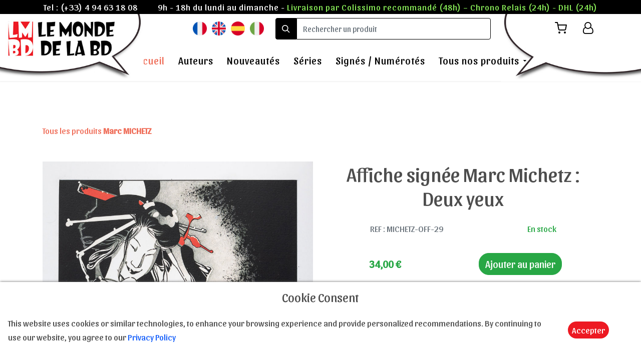

--- FILE ---
content_type: text/html; charset=UTF-8
request_url: https://le-monde-de-la-bd.com/fr/product/734-affiche-signee-marc-michetz-deux-yeux
body_size: 7848
content:
<!DOCTYPE html>
<html lang="fr" xmlns:og="http://ogp.me/ns#">
    <head>

        <!-- Google tag (gtag.js) -->
        <script async src="https://www.googletagmanager.com/gtag/js?id=G-XFVRFDW0SG"></script>
        <script>
          window.dataLayer = window.dataLayer || [];
          function gtag(){dataLayer.push(arguments);}
          gtag('js', new Date());

          gtag('config', 'G-XFVRFDW0SG');
        </script>

        <meta charset="utf-8" />
        <meta http-equiv="X-UA-Compatible" content="IE=edge" />
        <meta name="viewport" content="width=device-width, initial-scale=1, shrink-to-fit=no" />
        <meta name="Expires" content="never" />
        <meta name="rating" content="All Audiences" />
        <meta name="Reply-to" content="contact@le-monde-de-la-bd.com" /> 
        <meta name="copyright" content="copyright 2026 Le monde de la BD" />
        <meta name="robots" content="all" />
        <link rel="shortcut icon" type="image/x-icon" href="https://le-monde-de-la-bd.com/favicon.ico" />

        <meta name="Author" content="A.Cara-Ribas et N.Pelletier" />
        <meta http-equiv="content-language" content="fr-FR, fr-BE, fr-CH, fr-QC" /> 
        <meta name="category" content="Art et culture" />

        <meta name="description" content="Affiche signée Marc Michetz :  Deux yeux, numérotée sur 77 exemplaires,de dimensions : 24,5 x 33 cm" />

        
                                        
        <title>Affiche signée Marc Michetz :  Deux yeux</title>

        
        <meta property="og:url" content="https://le-monde-de-la-bd.com/fr/product/734-affiche-signee-marc-michetz-deux-yeux">
        <meta property="og:title" content="Affiche signée Marc Michetz :  Deux yeux">
        <meta property="og:description" content="Affiche signée Marc Michetz :  Deux yeux, numérotée sur 77 exemplaires,de dimensions : 24,5 x 33 cm">
        <meta property="og:image" content="https://le-monde-de-la-bd.com/img/affiches/affiche-michetz-deux-yeux-sn.jpg">

        <!-- CSS-->
        <link rel="stylesheet" href="https://le-monde-de-la-bd.com/fonts/google.css"> 
        <link rel="stylesheet" href="https://le-monde-de-la-bd.com/fonts/style.css">
        <link rel="stylesheet" href="https://cdnjs.cloudflare.com/ajax/libs/bootstrap/4.6.1/css/bootstrap.min.css">
        <link rel="stylesheet" href="https://le-monde-de-la-bd.com/css/magnific-popup.css">
        <link rel="stylesheet" href="https://cdnjs.cloudflare.com/ajax/libs/jqueryui/1.13.2/themes/base/jquery-ui.min.css">
        <link rel="stylesheet" href="https://cdnjs.cloudflare.com/ajax/libs/OwlCarousel2/2.2.1/assets/owl.carousel.min.css">
        <link rel="stylesheet" href="https://cdnjs.cloudflare.com/ajax/libs/OwlCarousel2/2.2.1/assets/owl.theme.default.min.css">
        <link rel="stylesheet" href="https://cdnjs.cloudflare.com/ajax/libs/bootstrap-datepicker/1.6.4/css/bootstrap-datepicker.min.css">
        <link rel="stylesheet" href="https://cdnjs.cloudflare.com/ajax/libs/mediaelement/5.1.0/mediaelementplayer.min.css">
        <link rel="stylesheet" href="https://cdnjs.cloudflare.com/ajax/libs/aos/2.3.4/aos.css">
        <link rel="stylesheet" href="https://le-monde-de-la-bd.com/css/style.css">
        <link href="https://le-monde-de-la-bd.com/css/layout.css" rel="stylesheet" />
        <link rel="stylesheet" href="https://le-monde-de-la-bd.com/css/pages/nat.css">
        	    <link rel="stylesheet" href="https://le-monde-de-la-bd.com/css/pages/single-product.css">
	
    </head>
    <body>

        <div class="site-wrap" style="overflow-x: hidden;">

  <div class="site-mobile-menu" style="top:0px">
    <div class="site-mobile-menu-header">
      <div class="site-mobile-menu-close mt-3">
        <span class="icon-clear js-menu-toggle"></span>
      </div>
    </div>
    <div class="site-mobile-menu-body"></div>
  </div>
  
  <header class="autohide fixed-top site-navbar pb-1 bg-white" role="banner">

    <div id="infos-header" class="d-flex justify-content-center align-items-center w-100">
      <p>Tel : <a href="tel:(+33) 4 94 63 18 08" style="text-decoration: none;color:white;">(+33) 4 94 63 18 08</a></p>
      <p>9h - 18h du lundi au dimanche - <span style="color:#89ec58;">
Livraison par Colissimo recommandé (48h) – Chrono Relais (24h) - DHL (24h)
</span> </p>
    </div>

    <div>

      <div class="logo-header" style="z-index:2;">
        <a title="Le Monde de la BD" id="logo" href="https://le-monde-de-la-bd.com/fr" class=" mb-0">
          <img alt="Le Monde de la BD" src="https://le-monde-de-la-bd.com/img/icon/header-gauche.jpg">
        </a>
      </div>

      <div class="logo-icons">
        <img alt="Le Monde de la BD" src="https://le-monde-de-la-bd.com/img/icon/header-droit.jpg">
      </div>

      <div class="row align-items-center justify-content-end">

        <div id="flags" class="flags d-flex justify-content-center align-items-center">
          <a title="version en français de la page" href="https://le-monde-de-la-bd.com/language/fr"><img src="https://le-monde-de-la-bd.com/img/icon/fr.png" alt="version en français de la page"></a>
          <a title="english version of the page" href="https://le-monde-de-la-bd.com/language/en"><img src="https://le-monde-de-la-bd.com/img/icon/eng.png" alt="english version of the page"></a>
          <a title="versión en español de la página" href="https://le-monde-de-la-bd.com/language/es"><img src="https://le-monde-de-la-bd.com/img/icon/esp.png" alt="versión en español de la página"></a>
          <a title="versione in italiano della pagina" href="https://le-monde-de-la-bd.com/language/it"><img src="https://le-monde-de-la-bd.com/img/icon/it.png" alt="versione in italiano della pagina"></a>
        </div>

        <div class="text-right d-flex m-2">

          <form id="form-search" class="d-flex align-items-center" action="https://le-monde-de-la-bd.com/search" method="GET">
            <div class="input-group" style="width: 430px;height:fit-content;">
              <span class="input-group-text" id="basic-addon1"><span class="icon-search"></span></span>
              <input id="input-search" type="text" class="form-control" style="border-radius: 0.25rem;border-bottom-left-radius: 0;border-top-left-radius: 0;" placeholder="Rechercher un produit" aria-label="search" aria-describedby="basic-addon1" name="search">
            </div>
          </form>

          <div id="menu-icons" class="d-none d-xl-inline-block mr-2">
            <ul class="site-menu js-clone-nav ml-auto list-unstyled d-flex text-right mb-0" data-class="social">
              <li class="position-relative">
                <a title="Mon panier" href="https://le-monde-de-la-bd.com/panier" class="d-block pl-0 pr-3 text-black">
                  <span class="icon-shopping-cart"></span>
                  <p class="cart-number"></p>
                </a>
              </li>
                              <li>
                  <a title="Login to account" href="https://le-monde-de-la-bd.com/login" class="pl-3 pr-3 text-black"><span class="icon-user-o"></span></a>
                </li>
                          </ul>
          </div>

          <div class="d-inline-block d-xl-none ml-md-0 mr-auto p-3" style="position: relative; top: 3px;z-index:3;"><a href="#" class="site-menu-toggle js-menu-toggle text-black"><span class="icon-menu h3"></span></a></div>

        </div>

      </div>

      <div class="w-100 d-none d-xl-block">
        <nav class="site-navigation position-relative text-right text-lg-center" role="navigation">

          <ul class="site-menu js-clone-nav mx-auto d-none d-lg-block">
            <li class="active"><a href="https://le-monde-de-la-bd.com/fr">Accueil</a></li>
            <li><a href="https://le-monde-de-la-bd.com/fr/artists">Auteurs</a></li>
            <li><a href="https://le-monde-de-la-bd.com/fr/nouveautes">Nouveautés</a></li>
            <li><a href="https://le-monde-de-la-bd.com/fr/series">Séries</a></li>
            <li><a href="https://le-monde-de-la-bd.com/fr/limitees">Signés / Numérotés</a></li>
            <li class="has-children">
              <a href="https://le-monde-de-la-bd.com/fr/tous-nos-produits">Tous nos produits</a>
              <ul class="dropdown">
                
                  
                    
                      <li style="font-size: 20px;"><a style="padding: 5px 10px !important" href="https://le-monde-de-la-bd.com/fr/category/21-affiches">Affiches</a></li>

                    
                                    
                
                                    
                
                  
                    
                      <li style="font-size: 20px;"><a style="padding: 5px 10px !important" href="https://le-monde-de-la-bd.com/fr/category/17-cartes-postales">Cartes postales</a></li>

                    
                                    
                
                                    
                
                  
                    
                      <li style="font-size: 20px;"><a style="padding: 5px 10px !important" href="https://le-monde-de-la-bd.com/fr/category/9-digigraphies">Digigraphies</a></li>

                    
                                    
                
                  
                    
                      <li style="font-size: 20px;"><a style="padding: 5px 10px !important" href="https://le-monde-de-la-bd.com/fr/category/7-estampes-pigmentaires">Estampes pigmentaires</a></li>

                    
                                    
                
                  
                    
                      <li style="font-size: 20px;"><a style="padding: 5px 10px !important" href="https://le-monde-de-la-bd.com/fr/category/3-ex-libris">Ex-libris</a></li>

                    
                                    
                
                  
                    
                      <li style="font-size: 20px;"><a style="padding: 5px 10px !important" href="https://le-monde-de-la-bd.com/fr/category/1-figurines">Figurines</a></li>

                    
                                    
                
                  
                    
                      <li style="font-size: 20px;"><a style="padding: 5px 10px !important" href="https://le-monde-de-la-bd.com/fr/category/23-funky-frames">Funky Frames</a></li>

                    
                                    
                
                  
                    
                      <li style="font-size: 20px;"><a style="padding: 5px 10px !important" href="https://le-monde-de-la-bd.com/fr/category/28-goodies">Goodies</a></li>

                    
                                    
                
                  
                    
                      <li style="font-size: 20px;"><a style="padding: 5px 10px !important" href="https://le-monde-de-la-bd.com/fr/category/27-jaquettes">Jaquettes</a></li>

                    
                                    
                
                  
                    
                      <li style="font-size: 20px;"><a style="padding: 5px 10px !important" href="https://le-monde-de-la-bd.com/fr/category/4-kakemono">Kakemono</a></li>

                    
                                    
                
                  
                    
                      <li style="font-size: 20px;"><a style="padding: 5px 10px !important" href="https://le-monde-de-la-bd.com/fr/category/18-parapluies">Parapluies</a></li>

                    
                                    
                
                                    
                
                  
                    
                      <li style="font-size: 20px;"><a style="padding: 5px 10px !important" href="https://le-monde-de-la-bd.com/fr/category/8-reproductions-sur-toile">Reproductions sur toile</a></li>

                    
                                    
                
                  
                    
                      <li style="font-size: 20px;"><a style="padding: 5px 10px !important" href="https://le-monde-de-la-bd.com/fr/category/6-serigraphies">Sérigraphies</a></li>

                    
                                    
                
                                    
                
                  
                    
                    <li class="has-children">
                      <a href="https://le-monde-de-la-bd.com/fr/category/10-t-shirts">T-Shirts</a>
                      <ul class="dropdown">

                        
                                                      <li><a href="https://le-monde-de-la-bd.com/fr/category/13-t-shirts">Corto Maltese</a></li>
                          
                        
                                                      <li><a href="https://le-monde-de-la-bd.com/fr/category/14-t-shirts">Enki Bilal</a></li>
                          
                        
                                                      <li><a href="https://le-monde-de-la-bd.com/fr/category/15-t-shirts">Philippe Druillet</a></li>
                          
                        
                                                      <li><a href="https://le-monde-de-la-bd.com/fr/category/16-t-shirts">Liberatore</a></li>
                          
                                                
                      </ul>
                    </li>

                    
                                    
                
                  
                    
                      <li style="font-size: 20px;"><a style="padding: 5px 10px !important" href="https://le-monde-de-la-bd.com/fr/category/19-tasses-et-mugs">Tasses et mugs</a></li>

                    
                                    
                
                  
                    
                      <li style="font-size: 20px;"><a style="padding: 5px 10px !important" href="https://le-monde-de-la-bd.com/fr/category/22-tirages-sur-bois">Tirages sur bois</a></li>

                    
                                    
                
                <li style="font-size: 20px;"><a style="padding: 5px 10px !important" href="https://le-monde-de-la-bd.com/fr/vouchers">E-carte cadeau</a></li>
              </ul>
            </li>
          </ul>
        </nav>
      </div>
    </div>
    
  </header>
        <svg xmlns="http://www.w3.org/2000/svg" style="display: none;">
  <symbol id="check-circle-fill" fill="currentColor" viewBox="0 0 16 16">
    <path d="M16 8A8 8 0 1 1 0 8a8 8 0 0 1 16 0zm-3.97-3.03a.75.75 0 0 0-1.08.022L7.477 9.417 5.384 7.323a.75.75 0 0 0-1.06 1.06L6.97 11.03a.75.75 0 0 0 1.079-.02l3.992-4.99a.75.75 0 0 0-.01-1.05z"/>
  </symbol>
  <symbol id="info-fill" fill="currentColor" viewBox="0 0 16 16">
    <path d="M8 16A8 8 0 1 0 8 0a8 8 0 0 0 0 16zm.93-9.412-1 4.705c-.07.34.029.533.304.533.194 0 .487-.07.686-.246l-.088.416c-.287.346-.92.598-1.465.598-.703 0-1.002-.422-.808-1.319l.738-3.468c.064-.293.006-.399-.287-.47l-.451-.081.082-.381 2.29-.287zM8 5.5a1 1 0 1 1 0-2 1 1 0 0 1 0 2z"/>
  </symbol>
  <symbol id="exclamation-triangle-fill" fill="currentColor" viewBox="0 0 16 16">
    <path d="M8.982 1.566a1.13 1.13 0 0 0-1.96 0L.165 13.233c-.457.778.091 1.767.98 1.767h13.713c.889 0 1.438-.99.98-1.767L8.982 1.566zM8 5c.535 0 .954.462.9.995l-.35 3.507a.552.552 0 0 1-1.1 0L7.1 5.995A.905.905 0 0 1 8 5zm.002 6a1 1 0 1 1 0 2 1 1 0 0 1 0-2z"/>
  </symbol>
</svg>

	<meta name="csrf-token" content="txLlbadxbMdKY7Lw2qisMC9CXUWaIWUQzaciM95D">

<div class="site-section bg-white">

	<div class="container">

		
		<p class="mb-5">

							<a href="https://le-monde-de-la-bd.com/fr/19-michetz/products">
					Tous les produits <b>Marc MICHETZ</b>
				</a>
			
			
			
		</p>

		<div class="row my-3">

			
			
			<div class="col-md-6 d-flex justify-content-start align-items-center flex-column" style="z-index: 1000;">

				<a class="trigger-magnific-popup image-popup-vertical-fit" href="https://le-monde-de-la-bd.com/img/affiches/affiche-michetz-deux-yeux-sn.jpg">
					<div id="img-container" class="img-400">
						<img src="https://le-monde-de-la-bd.com/img/affiches/affiche-michetz-deux-yeux-sn.jpg" srcset="https://le-monde-de-la-bd.com/img/affiches/affiche-michetz-deux-yeux-sn-550.jpg 550w, https://le-monde-de-la-bd.com/img/affiches/affiche-michetz-deux-yeux-sn.jpg 1200w" alt="Affiche signée Marc Michetz : Deux yeux" style="width: 100%;height: 100%;">
					</div>
				</a>

				<div class="pt-3 pb-3 d-flex justify-content-center align-items-center flex-wrap popup-gallery" style="max-width: 500px;">

					<a title="Affiche signée Marc Michetz : Deux yeux" class="m-2 mini-image hover" >
						<img class="img-100" src="https://le-monde-de-la-bd.com/img/affiches/affiche-michetz-deux-yeux-sn.jpg" srcset="https://le-monde-de-la-bd.com/img/affiches/affiche-michetz-deux-yeux-sn-550.jpg 550w, https://le-monde-de-la-bd.com/img/affiches/affiche-michetz-deux-yeux-sn.jpg 1200w" alt="Affiche signée Marc Michetz : Deux yeux">
					</a>
					
					
				</div>

				

				
			</div>

			

			<div class="col-md-6">

				<input type="hidden" name="AddCart" value="Ajouter au panier">
				<input type="hidden" name="RemoveCart" value="Retirer du panier">
				
				<h1 class="text-center">Affiche signée Marc Michetz : Deux yeux</h1>

				<div class="d-flex justify-content-around align-items-center">

					<p class="text-secondary m-3">REF : MICHETZ-OFF-29</p>

																		<p id="stock" class="text-success m-3">En stock</p>
							<p id="only1" class="text-danger m-3 d-none">Plus que 1 en stock</p>
							<p id="noStock" class="text-danger m-3 d-none">Indisponible</p>
												
					
				</div>

				<input type="hidden" name="ref_gen" value="MICHETZ-OFF-29">
				<input type="hidden" name="ref" value="MICHETZ-OFF-29">

				<div id="price-cart" class="my-3 d-flex justify-content-around align-items-center">
					<p data-price="34.00" class="text-success font-weight-bold m-2 currency" style="font-size: 20px;"><span id="price">34,00</span> €</p>

																<button id="add-cart" data-id="MICHETZ-OFF-29" class="btn btn-success" style="font-size: 20px;"></button>
					
				</div>

				<div id="price-cart" class="my-3 d-flex justify-content-center align-items-center">

					
				</div>

				<p class="m-2">Affiche d'Art signée et numérotée sur 77 exemplaires de Marc Michetz : Deux yeux.<br />
Très belle impression brillante sur le noir et le rouge.<br />
Support : papier vélin épais 180g/m².<br /><br />
Dimensions : 24,5 x 33 cm</p>

			</div>

		</div>

	</div>
</div>


<div class="site-blocks-cover overlay inner-page-cover" style="background:linear-gradient(0deg, rgba(255, 255, 255, 0.4), rgba(255, 255, 255, 0.4)), url(https://le-monde-de-la-bd.com/img/banniere-basse.jpg); background-attachment: fixed;background-size: cover;">
  <div class="container">
    <div class="row align-items-center justify-content-center text-center">

      <div class="col-md-7" data-aos="fade-up">
        <h2 style="text-shadow: -1px 0 black, 0 1px black, 1px 0 black, 0 -1px black;" class="text-white font-weight-light mb-5 h1">Produits du même artiste</h2>
      </div>
    </div>
  </div>
</div>

<div class="site-section">
  
  <div class="container overlap-section">
    <div class="row">

    	
    		
	      <div class="col-6 col-lg-4 mb-1 mb-lg-4 p-1">
					<div class="unit-1 text-center">
			      <img src="https://le-monde-de-la-bd.com/img/serigraphies/serigraphie-michetz-n4-sn-400.jpg" alt="Sérigraphie n°4 signée Marc Michetz" class="img-fluid">

				      <div class="unit-1-text">

				      	<a class="reset-decoration" href="https://le-monde-de-la-bd.com/fr/product/10-serigraphie-n4-signee-marc-michetz">

					      	<strong data-price="79.00" class="text-primary mb-2 currency">79.00 €</strong>

					        <h3 class="unit-1-heading px-1 text-size-responsive overflow-second">Sérigraphie n°4 signée Marc Michetz</h3>
				      	</a>

				        <p class="m-0 p-0 cart-fav" style="font-size: 24px;">

				        					      		
				      		<span class="icon-shopping-cart cart-btn hover" data-id="MICHETZ-SO-31"></span>
					      </p>

				      </div>
			    	
		      </div>
				
				</div>

    	
    		
	      <div class="col-6 col-lg-4 mb-1 mb-lg-4 p-1">
					<div class="unit-1 text-center">
			      <img src="https://le-monde-de-la-bd.com/img/affiches/affiche-michetz-femme-au-sabre-sn-400.jpg" alt="Affiche signée Marc Michetz : Femme au sabre" class="img-fluid">

				      <div class="unit-1-text">

				      	<a class="reset-decoration" href="https://le-monde-de-la-bd.com/fr/product/125-affiche-signee-marc-michetz-femme-au-sabre">

					      	<strong data-price="49.00" class="text-primary mb-2 currency">49.00 €</strong>

					        <h3 class="unit-1-heading px-1 text-size-responsive overflow-second">Affiche signée Marc Michetz : Femme au sabre</h3>
				      	</a>

				        <p class="m-0 p-0 cart-fav" style="font-size: 24px;">

				        					      		
				      		<span class="icon-shopping-cart cart-btn hover" data-id="MICHETZ-OFF-14"></span>
					      </p>

				      </div>
			    	
		      </div>
				
				</div>

    	
    		
	      <div class="col-6 col-lg-4 mb-1 mb-lg-4 p-1">
					<div class="unit-1 text-center">
			      <img src="https://le-monde-de-la-bd.com/img/affiches/affiche-michetz-kogaratsu-n53-sn-400.jpg" alt="Affiche signée Marc Michetz : Kogaratsu n°53" class="img-fluid">

				      <div class="unit-1-text">

				      	<a class="reset-decoration" href="https://le-monde-de-la-bd.com/fr/product/126-affiche-signee-marc-michetz-kogaratsu-n53">

					      	<strong data-price="59.00" class="text-primary mb-2 currency">59.00 €</strong>

					        <h3 class="unit-1-heading px-1 text-size-responsive overflow-second">Affiche signée Marc Michetz : Kogaratsu n°53</h3>
				      	</a>

				        <p class="m-0 p-0 cart-fav" style="font-size: 24px;">

				        					      		
				      		<span class="icon-shopping-cart cart-btn hover" data-id="MICHETZ-OFF-20"></span>
					      </p>

				      </div>
			    	
		      </div>
				
				</div>

    	
    		
	      <div class="col-6 col-lg-4 mb-1 mb-lg-4 p-1">
					<div class="unit-1 text-center">
			      <img src="https://le-monde-de-la-bd.com/img/affiches/affiche-michetz-offset-n55-sn-400.jpg" alt="Affiche signée Marc Michetz : Offset n°55" class="img-fluid">

				      <div class="unit-1-text">

				      	<a class="reset-decoration" href="https://le-monde-de-la-bd.com/fr/product/128-affiche-signee-marc-michetz-offset-n55">

					      	<strong data-price="49.00" class="text-primary mb-2 currency">49.00 €</strong>

					        <h3 class="unit-1-heading px-1 text-size-responsive overflow-second">Affiche signée Marc Michetz : Offset n°55</h3>
				      	</a>

				        <p class="m-0 p-0 cart-fav" style="font-size: 24px;">

				        					      		
				      		<span class="icon-shopping-cart cart-btn hover" data-id="MICHETZ-OFF-19"></span>
					      </p>

				      </div>
			    	
		      </div>
				
				</div>

    	
    		
	      <div class="col-6 col-lg-4 mb-1 mb-lg-4 p-1">
					<div class="unit-1 text-center">
			      <img src="https://le-monde-de-la-bd.com/img/serigraphies/serigraphie-michetz-hommage-a-kurosawa-sn-400.jpg" alt="Sérigraphie signée Marc Michetz : Hommage à Kurosawa" class="img-fluid">

				      <div class="unit-1-text">

				      	<a class="reset-decoration" href="https://le-monde-de-la-bd.com/fr/product/274-serigraphie-signee-marc-michetz-hommage-a-kurosawa">

					      	<strong data-price="199.00" class="text-primary mb-2 currency">199.00 €</strong>

					        <h3 class="unit-1-heading px-1 text-size-responsive overflow-second">Sérigraphie signée Marc Michetz : Hommage à Kurosawa</h3>
				      	</a>

				        <p class="m-0 p-0 cart-fav" style="font-size: 24px;">

				        					      		
				      		<span class="icon-shopping-cart cart-btn hover" data-id="MICHETZ-SO-04"></span>
					      </p>

				      </div>
			    	
		      </div>
				
				</div>

    	
    		
	      <div class="col-6 col-lg-4 mb-1 mb-lg-4 p-1">
					<div class="unit-1 text-center">
			      <img src="https://le-monde-de-la-bd.com/img/affiches/affiche-michetz-kogaratsu-ponton-sn-400.jpg" alt="Affiche signée Michetz : Kogaratsu - Ponton" class="img-fluid">

				      <div class="unit-1-text">

				      	<a class="reset-decoration" href="https://le-monde-de-la-bd.com/fr/product/439-affiche-signee-michetz-kogaratsu-ponton">

					      	<strong data-price="35.00" class="text-primary mb-2 currency">35.00 €</strong>

					        <h3 class="unit-1-heading px-1 text-size-responsive overflow-second">Affiche signée Michetz : Kogaratsu - Ponton</h3>
				      	</a>

				        <p class="m-0 p-0 cart-fav" style="font-size: 24px;">

				        					      		
				      		<span class="icon-shopping-cart cart-btn hover" data-id="MICHETZ-OFF-25#nue"></span>
					      </p>

				      </div>
			    	
		      </div>
				
				</div>

    	      
    </div>
  </div>

</div>




	<div class="site-section block-13 bg-white">


		<div class="container" data-aos="fade">
		    <div class="row justify-content-center mb-5">
		      <div class="col-md-7">
		        <h2 class="font-weight-light text-black text-center">Découvrez l&#039;artiste</h2>
		      </div>
		    </div>

		    <div class="nonloop-block-13 owl-carousel">

		      <div class="item">
		        <div class="container">
		          <div class="row">
		            <div class="col-lg-6 mb-5">
		              <a href="https://le-monde-de-la-bd.com/fr/artiste/19-michetz"><img src="https://le-monde-de-la-bd.com/img/artistes/MarcMichetz-400.jpg" alt="Marc Michetz en 2009 © Ji Elle" class="img-md-fluid"></a>
		            </div>
		            <div class="overlap-left col-lg-6 bg-white p-md-5 align-self-center">
		            	<h2 class="title-same-artist">MICHETZ Marc</h2>
		              <p class="text-black lead text-same-artist overflow-abstract"><b>Marc MICHETZ</b>, de son vrai nom Degroide, est un dessinateur Belge de bandes dessinées. Il travaille d'abord au studio Graton (créé par <b>Jean Graton</b>, l'auteur de <i>Michel Vaillant</i>), avant de publier dans le <b>Journal de Tintin</b>, puis dans <b>Spirou</b>. <br />C'est là, qu'à partir de 1983, sur des scénarios de <b>Bosse</b>, il crée le personnage de <b>Kogaratsu</b>, emblématique samouraï errant (puisque sans maître) à travers le Japon Médiéval, offrant ses services de guerrier ou sauvant la veuve et l'orphelin, et vivant ainsi mille aventures.<br />
Michetz, dont le trait précis, fort et très réaliste s'accorde parfaitement à ses aventures, mais aussi aux illustrations plus érotiques qu'il situe toujours au pays du Soleil Levant.

</p>
		              <p><a href="https://le-monde-de-la-bd.com/fr/artiste/19-michetz">En savoir plus</a></p>
		            </div>
		          </div>
		        </div>
		      </div>

		    </div>
		  </div>
	</div>


<div class="position-fixed p-3" style="z-index: 5; right: 0; bottom: 0;">
  <div id="addedToast" class="toast hide" role="alert" aria-live="assertive" aria-atomic="true" data-delay="2000">
    <div class="d-flex" style="background-color: rgba(43, 189, 30, 0.85);">
	    <div class="toast-body" style="color:white;">
	    Le produit a été ajouté au panier
	   </div>
	    <button type="button" class="mr-2 close" data-dismiss="toast" aria-label="Close">
	        <span aria-hidden="true">&times;</span>
	   	</button>
	  </div>
  </div>
</div>

<div class="position-fixed p-3" style="z-index: 5; right: 0; bottom: 0;">
  <div id="removedToast" class="toast hide" role="alert" aria-live="assertive" aria-atomic="true" data-delay="2000">
    <div class="d-flex" style="background-color: rgba(204, 52, 52, 0.85);">
	    <div class="toast-body" style="color:white;">
	    Le produit a été retiré du panier
	   </div>
	    <button type="button" class="mr-2 close" data-dismiss="toast" aria-label="Close">
	        <span aria-hidden="true">&times;</span>
	   	</button>
	  </div>
  </div>
</div>

<div class="position-fixed p-3" style="z-index: 5; right: 0; bottom: 0;">
  <div id="addedToastFav" class="toast hide" role="alert" aria-live="assertive" aria-atomic="true" data-delay="2000">
    <div class="d-flex" style="background-color: rgba(43, 189, 30, 0.85);">
	    <div class="toast-body" style="color:white;">
	    Le produit a été ajouté aux favoris
	   </div>
	    <button type="button" class="mr-2 close" data-dismiss="toast" aria-label="Close">
	        <span aria-hidden="true">&times;</span>
	   	</button>
	  </div>
  </div>
</div>

<div class="position-fixed p-3" style="z-index: 5; right: 0; bottom: 0;">
  <div id="removedToastFav" class="toast hide" role="alert" aria-live="assertive" aria-atomic="true" data-delay="2000">
    <div class="d-flex" style="background-color: rgba(204, 52, 52, 0.85);">
	    <div class="toast-body" style="color:white;">
	    Le produit a été retiré des favoris
	   </div>
	    <button type="button" class="mr-2 close" data-dismiss="toast" aria-label="Close">
	        <span aria-hidden="true">&times;</span>
	   	</button>
	  </div>
  </div>
</div>

        <footer id="site-footer" class="site-footer">
      <div class="container">
        <div class="row">
          <div class="col-lg-3">
            <div class="mb-5">
              <h3 class="footer-heading mb-4">Contactez-nous</h3>
              <p>Tel : <a href="tel:(+33) 4 94 63 18 08"><span style="color:#999999">(+33) 4 94 63 18 08</span></a>
                <br>
                Email : <a href="mailto:contact@le-monde-de-la-bd.com"><span style="color:#999999;">contact@le-monde-de-la-bd.com</span></a>
                <br>
                <br>
                Une question, un renseignement, une précision : N&#039;hésitez pas, nous sommes présents pour vous répondre de 9h à 18h, du Lundi au dimanche.
              </p>
            </div>

            
            
          </div>
          <div class="d-lg-flex justify-content-center col-lg-5 mb-5 mb-lg-0">
            <div class="d-lg-flex justify-content-start align-items-center flex-column mb-5">
              <div>
                <h3 class="footer-heading mb-4">Transport et paiement</h3>
              </div>
              <div>
                <ul class="list-unstyled">
                  <li><a href="https://le-monde-de-la-bd.com/fr/faq#stock">En stock</a></li>
                  <li><a href="https://le-monde-de-la-bd.com/fr/faq#expedition">Expédition</a></li>
                  <li><a href="https://le-monde-de-la-bd.com/fr/faq#transport">Nos transporteurs</a></li>
                  <li><a href="https://le-monde-de-la-bd.com/fr/faq#paiement">Modes de paiement</a></li>
                  <li><a href="https://le-monde-de-la-bd.com/fr/faq#privacy">Vie privée</a></li>
                </ul>
              </div>
            </div>
          </div>

          <div class="col-lg-4 mb-5 mb-lg-0">
           
           <div class="row mb-5">
              <div class="col-md-12">
                <h3 class="footer-heading mb-4">Conditions de vente</h3>
              </div>
              <div class="col-md-12">
                <ul class="list-unstyled">
                  <li><a href="https://le-monde-de-la-bd.com/cgv">CGV</a></li>
                  <li><a href="https://le-monde-de-la-bd.com/fr/faq#retours">Retours</a></li>
                  <li><a href="https://le-monde-de-la-bd.com/fr/faq#bons">E-carte cadeau</a></li>
                  <li><a href="https://le-monde-de-la-bd.com/fr/faq#droit">Droit des images et des textes</a></li>
                </ul>
              </div>
            </div>

          </div>
          
        </div>

        <div class="mb-5">
          <h3 class="footer-heading mb-2">Abonnez-vous à notre Newsletter pour être informé de nos nouveautés</h3>

          <form action="https://le-monde-de-la-bd.com/newsletter" method="post">

            <input type="hidden" name="_token" value="txLlbadxbMdKY7Lw2qisMC9CXUWaIWUQzaciM95D">            
            <div class="input-group mb-3">
              <input type="text" class="form-control border-secondary text-white bg-transparent" placeholder="Votre adresse mail" aria-label="Enter Email" aria-describedby="button-addon2" name="mail_newsletter">
              <div class="input-group-append">
                <button class="btn btn-primary text-white" type="submit" id="button-addon2">Envoyer</button>
              </div>
            </div>
          </form>

        </div>

        <div class="row pt-5 mt-5 text-center">
          <div class="col-md-12">
            <div class="mb-5 icon-footer">
              <a href="https://www.facebook.com/lemondedelabd" target="_blank" class="pl-0 pr-3"><span class="icon-facebook"></span></a>
              <a href="https://twitter.com/MondeBd" target="_blank" class="pl-3 pr-3"><span class="icon-twitter"></span></a>
              <a href="https://www.instagram.com/le_monde_de_la_bd/" target="_blank" class="pl-3 pr-3"><span class="icon-instagram"></span></a>
            </div>

            <p>
            Copyright &copy;2026 Tous droits réservés | Le monde de la BD</a>
            </p>
          </div>
          
        </div>
      </div>
    </footer>
  </div>
        <div id="cookieNotice" class="light display-right bg-white w-100 p-3" style="display: none;z-index:1600;position:fixed;bottom: 0;box-shadow: #5e5e5e 0px -0px 5px;">
            <div id="closeIcon" style="display: none;">
            </div>
            <div class="title-wrap">
                <h4 class="text-center">Cookie Consent</h4>
            </div>  
            <div class="content-wrap">
                <div class="msg-wrap d-flex justify-content-center align-items-center">
                    <p class="my-3">This website uses cookies or similar technologies, to enhance your browsing experience and provide personalized recommendations. By continuing to use our website, you agree to our  <a style="color:#115cfa;" href="https://le-monde-de-la-bd.com/fr/faq#privacy">Privacy Policy</a></p>
                    <div class="btn-wrap">
                        <button class="btn-primary mx-5 my-3" style="border-radius: 30px;border: 2px solid transparent;background-color: #ed1922;" onclick="acceptCookieConsent();">Accepter</button>
                    </div>
                </div>
            </div>
        </div>

        <div id="modal-order-or-continue" class="modal fade" tabindex="-1" aria-hidden="true">
            <div class="modal-dialog modal-dialog-centered">
              <div class="modal-content">
                <div class="modal-header">
                    <h5 class="modal-title">Panier</h5>
                    <button type="button" class="close" data-dismiss="modal" aria-label="Close">
                      <span aria-hidden="true">&times;</span>
                    </button>
                </div>
                <div class="modal-body">
                    <div class="alert alert-success" role="alert">
                        Le produit a été ajouté au panier
                    </div>
                </div>
                <div class="modal-footer">
                  <button type="button" class="btn btn-secondary" data-dismiss="modal">Poursuivre les achats</button>
                  <a href="https://le-monde-de-la-bd.com/panier"><button type="button" class="btn btn-primary">Passer commande</button></a>
                </div>
              </div>
            </div>
        </div>

        <!-- JAVASCRIPT-->
        <script src="https://cdnjs.cloudflare.com/ajax/libs/font-awesome/5.15.3/js/all.min.js" crossorigin="anonymous"></script>
        <script src="https://le-monde-de-la-bd.com/js/form-validation.js" crossorigin="anonymous"></script>
        <script src="https://cdnjs.cloudflare.com/ajax/libs/jquery/3.6.1/jquery.min.js"></script>
        <script src="https://cdnjs.cloudflare.com/ajax/libs/jquery-migrate/3.0.1/jquery-migrate.min.js"></script>
        <script src="https://cdnjs.cloudflare.com/ajax/libs/jqueryui/1.13.2/jquery-ui.min.js" async></script>
        <script src="https://cdnjs.cloudflare.com/ajax/libs/popper.js/1.16.1/umd/popper.min.js"></script>
        <script src="https://cdnjs.cloudflare.com/ajax/libs/bootstrap/4.6.2/js/bootstrap.min.js"></script>
        <script src="https://cdnjs.cloudflare.com/ajax/libs/OwlCarousel2/2.2.1/owl.carousel.min.js"></script>
        <script src="https://cdnjs.cloudflare.com/ajax/libs/stellar.js/0.6.2/jquery.stellar.min.js"></script>
        <script src="https://cdnjs.cloudflare.com/ajax/libs/jquery.countdown/2.2.0/jquery.countdown.min.js"></script>
        <script src="https://cdnjs.cloudflare.com/ajax/libs/magnific-popup.js/1.1.0/jquery.magnific-popup.min.js"></script>
        <script src="https://cdnjs.cloudflare.com/ajax/libs/bootstrap-datepicker/1.6.4/js/bootstrap-datepicker.min.js"></script>
        <script src="https://cdnjs.cloudflare.com/ajax/libs/aos/2.3.4/aos.js"></script>
        <script src="https://le-monde-de-la-bd.com/js/main.js"></script>
        <script src="https://le-monde-de-la-bd.com/js/layout.js" crossorigin="anonymous"></script>
        <script src="https://le-monde-de-la-bd.com/js/utilities.js" crossorigin="anonymous"></script>
        	    <script src="https://le-monde-de-la-bd.com/js/scripts/single-product.js" crossorigin="anonymous"></script>
	    <script src="https://le-monde-de-la-bd.com/js/scripts/archive-products.js" crossorigin="anonymous"></script>
	    <script src="https://le-monde-de-la-bd.com/js/vue2.js"></script>
	    <script src="https://le-monde-de-la-bd.com/js/app/variants.js" crossorigin="anonymous"></script>
		<script src="https://le-monde-de-la-bd.com/js/currency.js" crossorigin="anonymous"></script>
	

        
        <script type="text/javascript">

            // Set cookie consent
            function acceptCookieConsent(){
                setCookie('user_cookie_consent', 1, 0);
                setCookie('user_cookie_consent', 1, 30);
                document.getElementById("cookieNotice").style.display = "none";
            }
            
            let cookie_consent = getCookie("user_cookie_consent");
            if(cookie_consent != ""){
                document.getElementById("cookieNotice").style.display = "none";
            }else{
                document.getElementById("cookieNotice").style.display = "block";
            }

        </script>

    </body>

</html>

--- FILE ---
content_type: text/css
request_url: https://le-monde-de-la-bd.com/css/style.css
body_size: 4789
content:
/* Base */
body {
  line-height: 1.7;
  color: #4d4d4d;
  font-weight: 300;
  font-size: 1rem;
}

::-moz-selection {
  background: #000;
  color: #fff;
}

::selection {
  background: #000;
  color: #fff;
}

a {
  -webkit-transition: .3s all ease;
  -o-transition: .3s all ease;
  transition: .3s all ease;
}

a:hover {
  text-decoration: none;
}

h1,
h2,
h3,
h4,
h5,
.h1,
.h2,
.h3,
.h4,
.h5 {
  font-family: "Poppins", -apple-system, BlinkMacSystemFont, "Segoe UI", Roboto, "Helvetica Neue", Arial, sans-serif, "Apple Color Emoji", "Segoe UI Emoji", "Segoe UI Symbol", "Noto Color Emoji";
}

.border-2 {
  border-width: 2px;
}

.text-black {
  color: #000 !important;
}

.bg-black {
  background: #000 !important;
}

.color-black-opacity-5 {
  color: rgba(0, 0, 0, 0.5);
}

.color-white-opacity-5 {
  color: rgba(255, 255, 255, 0.5);
}

.site-wrap:before {
  -webkit-transition: .3s all ease-in-out;
  -o-transition: .3s all ease-in-out;
  transition: .3s all ease-in-out;
  background: rgba(0, 0, 0, 0.6);
  content: "";
  position: absolute;
  z-index: 2000;
  top: 0;
  left: 0;
  right: 0;
  bottom: 0;
  opacity: 0;
  visibility: hidden;
}

.offcanvas-menu .site-wrap {
  position: absolute;
  height: 100%;
  width: 100%;
  z-index: 2;
  overflow: hidden;
}

.offcanvas-menu .site-wrap:before {
  opacity: 1;
  visibility: visible;
}

.btn {
  border-radius: 0;
}

.btn:hover,
.btn:active,
.btn:focus {
  outline: none;
  -webkit-box-shadow: none !important;
  box-shadow: none !important;
}

.btn.btn-black {
  color: #fff;
  background-color: #000;
}

.btn.btn-black:hover {
  color: #000;
  background-color: #fff;
}

.btn.btn-primary {
  border: 2px solid transparent;
}

.btn.btn-primary:hover {
  border: 2px solid #000;
  background: none !important;
  color: #000 !important;
}

.line-height-1 {
  line-height: 1 !important;
}

.bg-black {
  background: #000;
}

.form-control {
  height: 43px;
  border-radius: 0;
}

.form-control:active,
.form-control:focus {
  border-color: #ef6c57;
}

.form-control:hover,
.form-control:active,
.form-control:focus {
  -webkit-box-shadow: none !important;
  box-shadow: none !important;
}

.site-section {
  padding: 2.5em 0;
}

@media (min-width: 768px) {
  .site-section {
    padding: 5em 0;
  }
}

.site-section.site-section-sm {
  padding: 4em 0;
}

.site-section-heading {
  position: relative;
  font-size: 2.5rem;
}

@media (min-width: 768px) {
  .site-section-heading {
    font-size: 4rem;
  }
}

.site-section-heading:after {
  content: "";
  left: 0%;
  bottom: 0;
  position: absolute;
  width: 100px;
  height: 1px;
  background: #ef6c57;
}

.site-section-heading.text-center:after {
  content: "";
  -webkit-transform: translateX(-50%);
  -ms-transform: translateX(-50%);
  transform: translateX(-50%);
  content: "";
  left: 50%;
  bottom: 0;
  position: absolute;
  width: 100px;
  height: 1px;
  background: #ef6c57;
}

.border-top {
  border-top: 1px solid #edf0f5 !important;
}

.site-footer {
  padding: 4em 0;
  background: #333333;
}

@media (min-width: 768px) {
  .site-footer {
    padding: 8em 0;
  }
}

.site-footer p {
  color: #737373;
}

.site-footer h2,
.site-footer h3,
.site-footer h4,
.site-footer h5 {
  color: #fff;
}

.site-footer a {
  color: #999999;
}

.site-footer a:hover {
  color: white;
}

.site-footer ul li {
  margin-bottom: 10px;
}

.site-footer .footer-heading {
  font-size: 20px;
  color: #fff;
}

.bg-text-line {
  display: inline;
  background: #000;
  -webkit-box-shadow: 20px 0 0 #000, -20px 0 0 #000;
  box-shadow: 20px 0 0 #000, -20px 0 0 #000;
}

.text-white-opacity-05 {
  color: rgba(255, 255, 255, 0.5);
}

.text-black-opacity-05 {
  color: rgba(0, 0, 0, 0.5);
}

.hover-bg-enlarge {
  overflow: hidden;
  position: relative;
}

@media (max-width: 991.98px) {
  .hover-bg-enlarge {
    height: auto !important;
  }
}

.hover-bg-enlarge>div {
  -webkit-transform: scale(1);
  -ms-transform: scale(1);
  transform: scale(1);
  -webkit-transition: .8s all ease-in-out;
  -o-transition: .8s all ease-in-out;
  transition: .8s all ease-in-out;
}

.hover-bg-enlarge:hover>div,
.hover-bg-enlarge:focus>div,
.hover-bg-enlarge:active>div {
  -webkit-transform: scale(1.2);
  -ms-transform: scale(1.2);
  transform: scale(1.2);
}

@media (max-width: 991.98px) {
  .hover-bg-enlarge .bg-image-md-height {
    height: 300px !important;
  }
}

.bg-image {
  background-size: cover;
  background-position: center center;
  background-repeat: no-repeat;
}

@media (max-width: 991.98px) {
  .img-md-fluid {
    max-width: 100%;
  }
}

@media (max-width: 991.98px) {

  .display-1,
  .display-3 {
    font-size: 3rem;
  }
}

.play-single-big {
  width: 90px;
  height: 90px;
  display: inline-block;
  border: 2px solid #fff;
  color: #fff !important;
  border-radius: 50%;
  position: relative;
  -webkit-transition: .3s all ease-in-out;
  -o-transition: .3s all ease-in-out;
  transition: .3s all ease-in-out;
}

.play-single-big>span {
  font-size: 50px;
  position: absolute;
  top: 50%;
  left: 50%;
  -webkit-transform: translate(-40%, -50%);
  -ms-transform: translate(-40%, -50%);
  transform: translate(-40%, -50%);
}

.play-single-big:hover {
  width: 120px;
  height: 120px;
}

.overlap-to-top {
  margin-top: -150px;
}

/* Navbar */
.site-navbar {
  margin-bottom: 0px;
  z-index: 1049;
  position: relative;
}

.site-navbar.transparent {
  background: transparent;
}

.site-navbar.absolute {
  position: absolute;
  top: 0;
  left: 0;
  width: 100%;
}

.site-navbar .site-logo {
  position: absolute;
  left: 0;
  top: 0;
  margin-top: -20px;
}

.site-navbar .site-navigation.border-bottom {
  border-bottom: 1px solid #f3f3f4 !important;
}

.site-navbar .site-navigation .site-menu {
  margin-bottom: 0;
}

.site-navbar .site-navigation .site-menu .active>a {
  color: #ef6c57;
}

.site-navbar .site-navigation .site-menu a {
  text-decoration: none !important;
  display: inline-block;
}

.site-navbar .site-navigation .site-menu>li {
  display: inline-block;
  padding: 10px 5px;
}

.site-navbar .site-navigation .site-menu>li>a {
  padding: 10px 0px;
  color: #000;
  text-decoration: none !important;
}

.site-navbar .site-navigation .site-menu>li>a:hover {
  color: #ef6c57;
}

.site-navbar .site-navigation .site-menu .has-children {
  position: relative;
}

.site-navbar .site-navigation .site-menu .has-children>a {
  position: relative;
  padding-right: 20px;
}

.site-navbar .site-navigation .site-menu .has-children>a:before {
  position: absolute;
  content: "\e313";
  font-size: 16px;
  top: 50%;
  right: 0;
  -webkit-transform: translateY(-50%);
  -ms-transform: translateY(-50%);
  transform: translateY(-50%);
  font-family: 'icomoon';
}

.site-navbar .site-navigation .site-menu .has-children .dropdown {
  visibility: hidden;
  opacity: 0;
  top: 100%;
  position: absolute;
  text-align: left;
  border-top: 2px solid #ef6c57;
  -webkit-box-shadow: 0 2px 10px -2px rgba(0, 0, 0, 0.1);
  box-shadow: 0 2px 10px -2px rgba(0, 0, 0, 0.1);
  border-left: 1px solid #edf0f5;
  border-right: 1px solid #edf0f5;
  border-bottom: 1px solid #edf0f5;
  padding: 0px 0;
  /*margin-top: 20px;*/
  margin-left: 0px;
  background: #fff;
  -webkit-transition: 0.2s 0s;
  -o-transition: 0.2s 0s;
  transition: 0.2s 0s;
}

.site-navbar .site-navigation .site-menu .has-children .dropdown.arrow-top {
  position: absolute;
}

.site-navbar .site-navigation .site-menu .has-children .dropdown.arrow-top:before {
  bottom: 100%;
  left: 20%;
  border: solid transparent;
  content: " ";
  height: 0;
  width: 0;
  position: absolute;
  pointer-events: none;
}

.site-navbar .site-navigation .site-menu .has-children .dropdown.arrow-top:before {
  border-color: rgba(136, 183, 213, 0);
  border-bottom-color: #fff;
  border-width: 10px;
  margin-left: -10px;
}

.site-navbar .site-navigation .site-menu .has-children .dropdown a {
  text-transform: none;
  letter-spacing: normal;
  -webkit-transition: 0s all;
  -o-transition: 0s all;
  transition: 0s all;
  color: #343a40;
}

.site-navbar .site-navigation .site-menu .has-children .dropdown .active>a {
  color: #ef6c57 !important;
}

.site-navbar .site-navigation .site-menu .has-children .dropdown>li {
  list-style: none;
  padding: 0;
  margin: 0;
  min-width: 200px;
}

.site-navbar .site-navigation .site-menu .has-children .dropdown>li>a {
  padding: 9px 20px;
  display: block;
}

.site-navbar .site-navigation .site-menu .has-children .dropdown>li>a:hover {
  background: #f4f5f9;
  color: #25262a;
}

.site-navbar .site-navigation .site-menu .has-children .dropdown>li.has-children>a:before {
  content: "\e909";
  right: 20px;
}

.site-navbar .site-navigation .site-menu .has-children .dropdown>li.has-children>.dropdown,
.site-navbar .site-navigation .site-menu .has-children .dropdown>li.has-children>ul {
  left: 100%;
  top: 0;
}

.site-navbar .site-navigation .site-menu .has-children .dropdown>li.has-children:hover>a,
.site-navbar .site-navigation .site-menu .has-children .dropdown>li.has-children:active>a,
.site-navbar .site-navigation .site-menu .has-children .dropdown>li.has-children:focus>a {
  background: #f4f5f9;
  color: #25262a;
}

.site-navbar .site-navigation .site-menu .has-children:hover>a,
.site-navbar .site-navigation .site-menu .has-children:focus>a,
.site-navbar .site-navigation .site-menu .has-children:active>a {
  color: #ef6c57;
}

.site-navbar .site-navigation .site-menu .has-children:hover,
.site-navbar .site-navigation .site-menu .has-children:focus,
.site-navbar .site-navigation .site-menu .has-children:active {
  cursor: pointer;
}

.site-navbar .site-navigation .site-menu .has-children:hover>.dropdown,
.site-navbar .site-navigation .site-menu .has-children:focus>.dropdown,
.site-navbar .site-navigation .site-menu .has-children:active>.dropdown {
  -webkit-transition-delay: 0s;
  -o-transition-delay: 0s;
  transition-delay: 0s;
  margin-top: 0px;
  visibility: visible;
  opacity: 1;
}

.site-mobile-menu {
  width: 300px;
  position: fixed;
  right: 0;
  z-index: 2000;
  padding-top: 20px;
  background: #fff;
  height: calc(100vh);
  -webkit-transform: translateX(110%);
  -ms-transform: translateX(110%);
  transform: translateX(110%);
  -webkit-box-shadow: -10px 0 20px -10px rgba(0, 0, 0, 0.1);
  box-shadow: -10px 0 20px -10px rgba(0, 0, 0, 0.1);
  -webkit-transition: .3s all ease-in-out;
  -o-transition: .3s all ease-in-out;
  transition: .3s all ease-in-out;
}

.offcanvas-menu .site-mobile-menu {
  -webkit-transform: translateX(0%);
  -ms-transform: translateX(0%);
  transform: translateX(0%);
}

.site-mobile-menu .site-mobile-menu-header {
  width: 100%;
  float: left;
  padding-left: 20px;
  padding-right: 20px;
}

.site-mobile-menu .site-mobile-menu-header .site-mobile-menu-close {
  float: right;
  margin-top: 8px;
}

.site-mobile-menu .site-mobile-menu-header .site-mobile-menu-close span {
  font-size: 30px;
  display: inline-block;
  padding-left: 10px;
  padding-right: 0px;
  line-height: 1;
  cursor: pointer;
  -webkit-transition: .3s all ease;
  -o-transition: .3s all ease;
  transition: .3s all ease;
}

.site-mobile-menu .site-mobile-menu-header .site-mobile-menu-close span:hover {
  color: #25262a;
}

.site-mobile-menu .site-mobile-menu-header .site-mobile-menu-logo {
  float: left;
  margin-top: 10px;
  margin-left: 0px;
}

.site-mobile-menu .site-mobile-menu-header .site-mobile-menu-logo a {
  display: inline-block;
  text-transform: uppercase;
}

.site-mobile-menu .site-mobile-menu-header .site-mobile-menu-logo a img {
  max-width: 70px;
}

.site-mobile-menu .site-mobile-menu-header .site-mobile-menu-logo a:hover {
  text-decoration: none;
}

.site-mobile-menu .site-mobile-menu-body {
  overflow-y: scroll;
  -webkit-overflow-scrolling: touch;
  position: relative;
  padding: 0 20px 20px 20px;
  height: calc(100vh - 52px);
  padding-bottom: 150px;
}

.site-mobile-menu .site-nav-wrap {
  padding: 0;
  margin: 0;
  list-style: none;
  position: relative;
}

.site-mobile-menu .site-nav-wrap a {
  padding: 10px 20px;
  display: block;
  position: relative;
  color: #212529;
}

.site-mobile-menu .site-nav-wrap a:hover {
  color: #ef6c57;
}

.site-mobile-menu .site-nav-wrap li {
  position: relative;
  display: block;
}

.site-mobile-menu .site-nav-wrap li.active>a {
  color: #ef6c57;
}

.site-mobile-menu .site-nav-wrap .arrow-collapse {
  position: absolute;
  right: 0px;
  top: 10px;
  z-index: 20;
  width: 36px;
  height: 36px;
  text-align: center;
  cursor: pointer;
  border-radius: 50%;
}

.site-mobile-menu .site-nav-wrap .arrow-collapse:hover {
  background: #f8f9fa;
}

.site-mobile-menu .site-nav-wrap .arrow-collapse:before {
  font-size: 24px;
  z-index: 20;
  font-family: "icomoon";
  content: "\e313";
  position: absolute;
  top: 50%;
  left: 50%;
  -webkit-transform: translate(-50%, -50%) rotate(-180deg);
  -ms-transform: translate(-50%, -50%) rotate(-180deg);
  transform: translate(-50%, -50%) rotate(-180deg);
  -webkit-transition: .3s all ease;
  -o-transition: .3s all ease;
  transition: .3s all ease;
}

.site-mobile-menu .site-nav-wrap .arrow-collapse.collapsed:before {
  -webkit-transform: translate(-50%, -50%);
  -ms-transform: translate(-50%, -50%);
  transform: translate(-50%, -50%);
}

.site-mobile-menu .site-nav-wrap>li {
  display: block;
  position: relative;
  float: left;
  width: 100%;
}

.site-mobile-menu .site-nav-wrap>li>a {
  padding-left: 20px;
  font-size: 20px;
}

.site-mobile-menu .site-nav-wrap>li>ul {
  padding: 0;
  margin: 0;
  list-style: none;
}

.site-mobile-menu .site-nav-wrap>li>ul>li {
  display: block;
}

.site-mobile-menu .site-nav-wrap>li>ul>li>a {
  padding-left: 40px;
  font-size: 16px;
}

.site-mobile-menu .site-nav-wrap>li>ul>li>ul {
  padding: 0;
  margin: 0;
}

.site-mobile-menu .site-nav-wrap>li>ul>li>ul>li {
  display: block;
}

.site-mobile-menu .site-nav-wrap>li>ul>li>ul>li>a {
  font-size: 16px;
  padding-left: 60px;
}

.site-mobile-menu .site-nav-wrap[data-class="social"] {
  float: left;
  width: 100%;
  margin-top: 30px;
}

.site-mobile-menu .site-nav-wrap[data-class="social"]>li {
  width: auto;
}

.site-mobile-menu .site-nav-wrap[data-class="social"]>li:first-child a {
  padding-left: 15px !important;
}

/* Blocks */
.site-blocks-cover {
  background-size: cover;
  background-repeat: no-repeat;
  background-position: top;
  background-position: center center;
}

.site-blocks-cover.overlay {
  position: relative;
}

.site-blocks-cover.overlay:before {
  position: absolute;
  content: "";
  left: 0;
  bottom: 0;
  right: 0;
  top: 0;
  background: rgba(0, 0, 0, 0.4);
}

.site-blocks-cover .player {
  position: absolute;
  bottom: -250px;
  width: 100%;
}

.site-blocks-cover,
.site-blocks-cover .row {
  min-height: 600px;
  height: calc(100vh - 73px);
}

.site-blocks-cover.inner-page-cover,
.site-blocks-cover.inner-page-cover .row {
  min-height: 600px;
  height: calc(30vh);
}

.site-blocks-cover h1 {
  text-transform: uppercase;
  font-size: 4rem;
  font-weight: 900;
  color: #fff;
  line-height: 1.5;
}

@media (max-width: 991.98px) {
  .site-blocks-cover h1 {
    font-size: 2rem;
  }
}

.site-blocks-cover p {
  color: rgba(255, 255, 255, 0.5);
  font-size: 1.2rem;
  line-height: 1.5;
}

.site-blocks-cover .btn {
  border: 2px solid transparent;
}

.site-blocks-cover .btn:hover {
  color: #fff !important;
  background: none;
  border: 2px solid #fff;
}

.site-blocks-cover .intro-text {
  font-size: 16px;
  line-height: 1.5;
}

@media (max-width: 991.98px) {
  .site-blocks-cover .display-1 {
    font-size: 3rem;
  }
}

.site-block-subscribe .btn {
  padding-left: 20px;
  padding-right: 20px;
}

.site-block-subscribe .form-control {
  font-weight: 300;
  border-color: #fff !important;
  height: 80px;
  font-size: 22px;
  color: #fff;
  padding-left: 30px;
  padding-right: 30px;
}

.site-block-subscribe .form-control::-webkit-input-placeholder {
  /* Chrome/Opera/Safari */
  color: rgba(255, 255, 255, 0.5);
  font-weight: 200;
  font-style: italic;
}

.site-block-subscribe .form-control::-moz-placeholder {
  /* Firefox 19+ */
  color: rgba(255, 255, 255, 0.5);
  font-weight: 200;
  font-style: italic;
}

.site-block-subscribe .form-control:-ms-input-placeholder {
  /* IE 10+ */
  color: rgba(255, 255, 255, 0.5);
  font-weight: 200;
  font-style: italic;
}

.site-block-subscribe .form-control:-moz-placeholder {
  /* Firefox 18- */
  color: rgba(255, 255, 255, 0.5);
  font-weight: 200;
  font-style: italic;
}

.bg-light {
  background: #ccc;
}

.team-member {
  position: relative;
  float: left;
  width: 100%;
  overflow: hidden;
}

.team-member img {
  -webkit-transition: .3s all ease;
  -o-transition: .3s all ease;
  transition: .3s all ease;
  -webkit-transform: scale(1);
  -ms-transform: scale(1);
  transform: scale(1);
}

.team-member:before {
  position: absolute;
  content: "";
  top: 0;
  left: 0;
  right: 0;
  bottom: 0;
  background: rgba(239, 108, 87, 0.8);
  z-index: 2;
  height: 100%;
  width: 100%;
  opacity: 0;
  visibility: hidden;
  -webkit-transition: .3s all ease;
  -o-transition: .3s all ease;
  transition: .3s all ease;
}

.team-member .text {
  top: 50%;
  text-align: center;
  position: absolute;
  padding: 20px;
  -webkit-transform: translateY(-30%);
  -ms-transform: translateY(-30%);
  transform: translateY(-30%);
  -webkit-transition: .5s all ease;
  -o-transition: .5s all ease;
  transition: .5s all ease;
  opacity: 0;
  visibility: hidden;
  color: #fff;
}

.team-member:hover:before,
.team-member:focus:before,
.team-member:active:before {
  opacity: 1;
  visibility: visible;
}

.team-member:hover img,
.team-member:focus img,
.team-member:active img {
  -webkit-transform: scale(1.1);
  -ms-transform: scale(1.1);
  transform: scale(1.1);
}

.team-member:hover .text,
.team-member:focus .text,
.team-member:active .text {
  -webkit-transform: translateY(-50%);
  -ms-transform: translateY(-50%);
  transform: translateY(-50%);
  -webkit-transition-delay: .2s;
  -o-transition-delay: .2s;
  transition-delay: .2s;
  opacity: 1;
  visibility: visible;
  z-index: 4;
}

.podcast-entry {
  -webkit-box-shadow: 0 5px 40px -10px rgba(0, 0, 0, 0.1);
  box-shadow: 0 5px 40px -10px rgba(0, 0, 0, 0.1);
}

.podcast-entry .sep {
  margin-left: 5px;
  margin-right: 5px;
  color: #ccc;
}

.podcast-entry .image {
  background-size: cover;
  background-position: center center;
  background-repeat: no-repeat;
  height: 300px;
}

@media (min-width: 768px) {
  .podcast-entry .image {
    width: 300px;
    height: auto;
  }
}

.podcast-entry .text {
  width: 100%;
  padding: 40px;
}

@media (min-width: 768px) {
  .podcast-entry .text {
    width: calc(100% - 300px);
  }
}

.mejs__container {
  width: 100% !important;
}

@media (max-width: 991.98px) {
  .display-4 {
    font-size: 1.8rem;
  }
}

.feature-blocks-1 {
  position: relative;
  margin-top: -70px;
  z-index: 2;
  color: #999999;
}

.feature-blocks-1.no-margin-top {
  margin-top: 0px;
}

.feature-blocks-1 .feature-block-1 {
  position: relative;
  top: 0;
  -webkit-transition: .3s all ease;
  -o-transition: .3s all ease;
  transition: .3s all ease;
  overflow: hidden;
  z-index: 1;
}

.feature-blocks-1 .feature-block-1.bg {
  position: relative;
  background-size: cover;
  -webkit-transform: scale(1);
  -ms-transform: scale(1);
  transform: scale(1);
  -webkit-transition: .3s all ease-in-out;
  -o-transition: .3s all ease-in-out;
  transition: .3s all ease-in-out;
}

.feature-blocks-1 .feature-block-1 .text {
  z-index: 10;
  position: relative;
  opacity: 0;
  visibility: hidden;
  -webkit-transition: .3s all ease-in-out;
  -o-transition: .3s all ease-in-out;
  transition: .3s all ease-in-out;
}

.feature-blocks-1 .feature-block-1:before {
  content: "";
  position: absolute;
  top: 0;
  z-index: 1;
  bottom: 0;
  left: 0;
  right: 0;
  background: transparent;
  -webkit-transition: .3s all ease-in-out;
  -o-transition: .3s all ease-in-out;
  transition: .3s all ease-in-out;
}

.feature-blocks-1 .feature-block-1 p {
  color: #cccccc;
}

.feature-blocks-1 .feature-block-1:hover,
.feature-blocks-1 .feature-block-1:focus,
.feature-blocks-1 .feature-block-1:active {
  top: -10px;
  -webkit-box-shadow: 0 10px 40px -5px rgba(0, 0, 0, 0.4);
  box-shadow: 0 10px 40px -5px rgba(0, 0, 0, 0.4);
}

.feature-blocks-1 .feature-block-1:hover .text,
.feature-blocks-1 .feature-block-1:focus .text,
.feature-blocks-1 .feature-block-1:active .text {
  opacity: 1;
  visibility: visible;
}

.feature-blocks-1 .feature-block-1:hover.bg,
.feature-blocks-1 .feature-block-1:focus.bg,
.feature-blocks-1 .feature-block-1:active.bg {
  position: relative;
  background-size: cover;
  -webkit-transform: scale(1.1);
  -ms-transform: scale(1.1);
  transform: scale(1.1);
  z-index: 2;
}

.feature-blocks-1 .feature-block-1:hover:before,
.feature-blocks-1 .feature-block-1:focus:before,
.feature-blocks-1 .feature-block-1:active:before {
  background: rgba(0, 0, 0, 0.9);
}

.site-blocks-vs .bg-image {
  padding-top: 3em;
  padding-bottom: 3em;
}

@media (min-width: 992px) {
  .site-blocks-vs .bg-image {
    padding-top: 5em;
    padding-bottom: 5em;
  }
}

.site-blocks-vs .image {
  width: 80px;
  -webkit-box-flex: 0;
  -ms-flex: 0 0 80px;
  flex: 0 0 80px;
}

@media (max-width: 991.98px) {
  .site-blocks-vs .image {
    margin-left: auto !important;
    margin-right: auto !important;
  }
}

.site-blocks-vs .image img {
  border-radius: 50%;
}

.site-blocks-vs .image.image-small {
  width: 50px;
  -webkit-box-flex: 0;
  -ms-flex: 0 0 50px;
  flex: 0 0 50px;
}

.site-blocks-vs .country {
  color: rgba(255, 255, 255, 0.7);
}

.match-entry {
  position: relative;
  -webkit-transition: .2s all ease-in-out;
  -o-transition: .2s all ease-in-out;
  transition: .2s all ease-in-out;
  border-bottom: 1px solid rgba(0, 0, 0, 0.05);
}

.match-entry .small {
  color: #ccc;
  font-weight: normal;
  letter-spacing: .15em;
}

.match-entry:hover {
  -webkit-transform: scale(1.05);
  -ms-transform: scale(1.05);
  transform: scale(1.05);
  z-index: 90;
  -webkit-box-shadow: 0 5px 40px -5px rgba(0, 0, 0, 0.1);
  box-shadow: 0 5px 40px -5px rgba(0, 0, 0, 0.1);
}

.post-entry {
  position: relative;
  overflow: hidden;
  border: 1px solid #e6e6e6;
}

.post-entry,
.post-entry .text {
  border-radius: 4px;
  border-top: none !important;
}

.post-entry .date {
  color: #ccc;
  font-weight: normal;
  letter-spacing: .1em;
}

.post-entry .image {
  overflow: hidden;
  position: relative;
}

.post-entry .image img {
  -webkit-transition: .3s all ease;
  -o-transition: .3s all ease;
  transition: .3s all ease;
  -webkit-transform: scale(1);
  -ms-transform: scale(1);
  transform: scale(1);
}

.post-entry:hover .image img,
.post-entry:active .image img,
.post-entry:focus .image img {
  -webkit-transform: scale(1.2);
  -ms-transform: scale(1.2);
  transform: scale(1.2);
}

.site-block-tab .nav-item {
  text-transform: uppercase;
  font-size: 0.8rem;
  margin: 0 20px;
}

.site-block-tab .nav-item:first-child {
  margin-left: 0 !important;
}

.site-block-tab .nav-item>a {
  padding-left: 0 !important;
  background: none !important;
  padding-right: 0 !important;
  border-bottom: 2px solid transparent;
  border-radius: 0 !important;
  font-weight: bold;
  color: #cccccc;
}

.site-block-tab .nav-item>a:hover,
.site-block-tab .nav-item>a.active {
  border-bottom: 2px solid #ef6c57;
  color: #000;
}

.block-13,
.slide-one-item {
  position: relative;
  z-index: 1;
}

.block-13 .owl-nav,
.slide-one-item .owl-nav {
  position: relative;
  position: absolute;
  bottom: -90px;
  left: 50%;
  -webkit-transform: translateX(-50%);
  -ms-transform: translateX(-50%);
  transform: translateX(-50%);
}

.block-13 .owl-nav .owl-prev,
.block-13 .owl-nav .owl-next,
.slide-one-item .owl-nav .owl-prev,
.slide-one-item .owl-nav .owl-next {
  position: relative;
  display: inline-block;
  padding: 20px;
  font-size: 30px;
  color: #000;
}

.block-13 .owl-nav .owl-prev.disabled,
.block-13 .owl-nav .owl-next.disabled,
.slide-one-item .owl-nav .owl-prev.disabled,
.slide-one-item .owl-nav .owl-next.disabled {
  opacity: .2;
}

.slide-one-item.home-slider .owl-nav {
  position: absolute !important;
  top: 50% !important;
  bottom: auto !important;
  width: 100%;
}

.slide-one-item.home-slider .owl-prev {
  left: 10px !important;
}

.slide-one-item.home-slider .owl-next {
  right: 10px !important;
}

.slide-one-item.home-slider .owl-prev,
.slide-one-item.home-slider .owl-next {
  color: #fff;
  position: absolute !important;
  top: 50%;
  padding: 0px;
  height: 50px;
  width: 50px;
  border-radius: 50%;
  -webkit-transform: translateY(-50%);
  -ms-transform: translateY(-50%);
  transform: translateY(-50%);
  background: rgba(0, 0, 0, 0.2);
  -webkit-transition: .3s all ease-in-out;
  -o-transition: .3s all ease-in-out;
  transition: .3s all ease-in-out;
  line-height: 0;
  text-align: center;
  font-size: 25px;
}

@media (min-width: 768px) {

  .slide-one-item.home-slider .owl-prev,
  .slide-one-item.home-slider .owl-next {
    font-size: 25px;
  }
}

.slide-one-item.home-slider .owl-prev>span,
.slide-one-item.home-slider .owl-next>span {
  position: absolute;
  line-height: 0;
  top: 50%;
  left: 50%;
  -webkit-transform: translate(-50%, -50%);
  -ms-transform: translate(-50%, -50%);
  transform: translate(-50%, -50%);
}

.slide-one-item.home-slider .owl-prev:hover,
.slide-one-item.home-slider .owl-prev:focus,
.slide-one-item.home-slider .owl-next:hover,
.slide-one-item.home-slider .owl-next:focus {
  background: black;
}

.slide-one-item.home-slider:hover .owl-nav,
.slide-one-item.home-slider:focus .owl-nav,
.slide-one-item.home-slider:active .owl-nav {
  opacity: 10;
  visibility: visible;
}

.block-12 {
  position: relative;
}

.block-12 figure {
  position: relative;
}

.block-12 figure:before {
  content: '';
  position: absolute;
  top: 0;
  right: 0;
  bottom: 0;
  left: 0;
  background: -moz-linear-gradient(top, transparent 0%, transparent 18%, rgba(0, 0, 0, 0.8) 99%, rgba(0, 0, 0, 0.8) 100%);
  background: -webkit-linear-gradient(top, transparent 0%, transparent 18%, rgba(0, 0, 0, 0.8) 99%, rgba(0, 0, 0, 0.8) 100%);
  background: -webkit-gradient(linear, left top, left bottom, from(transparent), color-stop(18%, transparent), color-stop(99%, rgba(0, 0, 0, 0.8)), to(rgba(0, 0, 0, 0.8)));
  background: -o-linear-gradient(top, transparent 0%, transparent 18%, rgba(0, 0, 0, 0.8) 99%, rgba(0, 0, 0, 0.8) 100%);
  background: linear-gradient(to bottom, transparent 0%, transparent 18%, rgba(0, 0, 0, 0.8) 99%, rgba(0, 0, 0, 0.8) 100%);
  filter: progid:DXImageTransform.Microsoft.gradient(startColorstr='#00000000', endColorstr='#cc000000', GradientType=0);
}

.block-12 .text-overlay {
  position: absolute;
  bottom: 20px;
  left: 20px;
  right: 20px;
  z-index: 10;
}

.block-12 .text-overlay h2 {
  color: #fff;
}

.block-12 .text {
  position: relative;
  top: -100px;
}

.block-12 .text .meta {
  text-transform: uppercase;
  padding-left: 40px;
  color: #fff;
  display: block;
  margin-bottom: 20px;
}

.block-12 .text .text-inner {
  -webkit-box-shadow: 0 0 20px -5px rgba(0, 0, 0, 0.3);
  box-shadow: 0 0 20px -5px rgba(0, 0, 0, 0.3);
  background: #fff;
  padding: 10px;
  margin-right: 30px;
  position: relative;
}

@media (min-width: 576px) {
  .block-12 .text .text-inner {
    padding: 20px;
  }
}

@media (min-width: 768px) {
  .block-12 .text .text-inner {
    padding: 30px 40px;
  }
}

.block-12 .text .text-inner:before {
  position: absolute;
  content: "";
  width: 80px;
  height: 4px;
  margin-top: -4px;
  background: #ef6c57;
  top: 0;
}

.block-12 .text .text-inner .heading {
  font-size: 20px;
  margin: 0;
  padding: 0;
}

.block-16 figure {
  position: relative;
}

.block-16 figure .play-button {
  position: absolute;
  top: 50%;
  left: 50%;
  -webkit-transform: translate(-50%, -50%);
  -ms-transform: translate(-50%, -50%);
  transform: translate(-50%, -50%);
  font-size: 20px;
  width: 70px;
  height: 70px;
  background: #fff;
  display: block;
  border-radius: 50%;
  opacity: 1;
  color: #ef6c57 !important;
}

.block-16 figure .play-button:hover {
  opacity: 1;
}

.block-16 figure .play-button>span {
  position: absolute;
  left: 55%;
  top: 50%;
  -webkit-transform: translate(-60%, -50%);
  -ms-transform: translate(-60%, -50%);
  transform: translate(-60%, -50%);
}

.block-25 ul,
.block-25 ul li {
  padding: 0;
  margin: 0;
}

.block-25 ul li a .image {
  -webkit-box-flex: 0;
  -ms-flex: 0 0 90px;
  flex: 0 0 90px;
}

.block-25 ul li a .image img {
  border-radius: 4px;
  max-width: 100%;
  opacity: 1;
  -webkit-transition: .3s all ease-in-out;
  -o-transition: .3s all ease-in-out;
  transition: .3s all ease-in-out;
}

.block-25 ul li a .text .heading {
  font-size: 18px;
  line-height: 1.5;
  margin: 0;
  padding: 0;
  -webkit-transition: .3s all ease;
  -o-transition: .3s all ease;
  transition: .3s all ease;
  color: #999999;
}

.block-25 ul li a .meta {
  color: #ef6c57;
}

.block-25 ul li a:hover img {
  opacity: .5;
}

.block-25 ul li a:hover .text .heading {
  color: #fff;
}

#date-countdown .countdown-block {
  color: #b3b3b3;
}

#date-countdown .label {
  font-size: 40px;
  color: #000;
}

.next-match .image {
  width: 50px;
  border-radius: 50%;
}

.player {
  position: relative;
}

.player img {
  max-width: 100px;
  border-radius: 50%;
  margin-bottom: 20px;
}

.player .team-number {
  position: absolute;
  width: 30px;
  height: 30px;
  background: #ef6c57;
  border-radius: 50%;
  color: #fff;
}

.player .team-number>span {
  position: absolute;
  -webkit-transform: translate(-50%, -50%);
  -ms-transform: translate(-50%, -50%);
  transform: translate(-50%, -50%);
  left: 50%;
  top: 50%;
}

.player h2 {
  font-size: 20px;
  letter-spacing: .2em;
  text-transform: uppercase;
}

.player .position {
  font-size: 14px;
  color: #b3b3b3;
  text-transform: uppercase;
}

.site-block-27 ul,
.site-block-27 ul li {
  padding: 0;
  margin: 0;
}

.site-block-27 ul li {
  display: inline-block;
  margin-bottom: 4px;
}

.site-block-27 ul li a,
.site-block-27 ul li span {
  text-align: center;
  display: inline-block;
  width: 40px;
  height: 40px;
  line-height: 40px;
  border-radius: 50%;
  border: 1px solid #ccc;
}

.site-block-27 ul li.active a,
.site-block-27 ul li.active span {
  background: #ef6c57;
  color: #fff;
  border: 1px solid transparent;
}

.site-block-feature-7 .icon {
  -webkit-transition: .2s all ease-in-out;
  -o-transition: .2s all ease-in-out;
  transition: .2s all ease-in-out;
  position: relative;
  -webkit-transform: scale(1);
  -ms-transform: scale(1);
  transform: scale(1);
}

.site-block-feature-7:hover .icon,
.site-block-feature-7:focus .icon,
.site-block-feature-7:active .icon {
  -webkit-transform: scale(1.2);
  -ms-transform: scale(1.2);
  transform: scale(1.2);
}

.unit-1 {
  position: relative;
  width: 100%;
  overflow: hidden;
  display: block;
}

.currency-span {
  font-size: 15px;
  color: #c8c8c8;
}

.unit-1:after {
  content: "";
  z-index: 1;
  position: absolute;
  bottom: 0;
  top: 0;
  left: 0;
  right: 0;
  background: -moz-linear-gradient(top, transparent 0%, transparent 18%, rgba(0, 0, 0, 0.8) 99%, rgba(0, 0, 0, 0.8) 100%);
  background: -webkit-linear-gradient(top, transparent 0%, transparent 18%, rgba(0, 0, 0, 0.8) 99%, rgba(0, 0, 0, 0.8) 100%);
  background: -webkit-gradient(linear, left top, left bottom, from(transparent), color-stop(18%, transparent), color-stop(99%, rgba(0, 0, 0, 0.8)), to(rgba(0, 0, 0, 0.8)));
  background: -o-linear-gradient(top, transparent 0%, transparent 18%, rgba(0, 0, 0, 0.8) 99%, rgba(0, 0, 0, 0.8) 100%);
  background: linear-gradient(to bottom, transparent 0%, transparent 18%, rgba(0, 0, 0, 0.8) 99%, rgba(0, 0, 0, 0.8) 100%);
  filter: progid:DXImageTransform.Microsoft.gradient(startColorstr='#00000000', endColorstr='#cc000000', GradientType=0);
}

.unit-1 img {
  -o-object-fit: cover;
  object-fit: cover;
  -webkit-transform: scale(1);
  -ms-transform: scale(1);
  transform: scale(1);
}

.unit-1 img,
.unit-1 .unit-1-text {
  -webkit-transition: .3s all ease-in-out;
  -o-transition: .3s all ease-in-out;
  transition: .3s all ease-in-out;
}

.unit-1 .unit-1-text {
  z-index: 2;
  position: absolute;
  bottom: 10px;
  color: #fff;
  display: block;
  width: 100%;
}

.unit-1 .unit-1-text .unit-1-heading {
  font-size: 1.2rem;
  position: relative;
}

.unit-1:hover .unit-1-text {
  bottom: 30px;
}

.unit-1:hover img {
  -webkit-transform: scale(1.05);
  -ms-transform: scale(1.05);
  transform: scale(1.05);
}

.overlap-section {
  margin-top: -150px;
  position: relative;
  z-index: 9;
}

.unit-4 .unit-4-icon span {
  line-height: 0;
  font-size: 3rem;
}

.unit-4 h3 {
  font-size: 20px;
}

.h-entry img {
  margin-bottom: 30px;
}

.h-entry .meta {
  color: #b3b3b3;
  font-size: 14px;
}

.h-entry h2 {
  font-size: 20px;
}

.overlap-left {
  margin-left: -100px;
}

@media (max-width: 991.98px) {
  .overlap-left {
    margin-left: 0px;
  }
}

--- FILE ---
content_type: text/css
request_url: https://le-monde-de-la-bd.com/css/pages/nat.css
body_size: -295
content:
/* Pour biographie artiste */
#biographie b
{
	font-weight:700;
}

#biographie i
{
	font-style:italic;
	font-weight: 700;
}